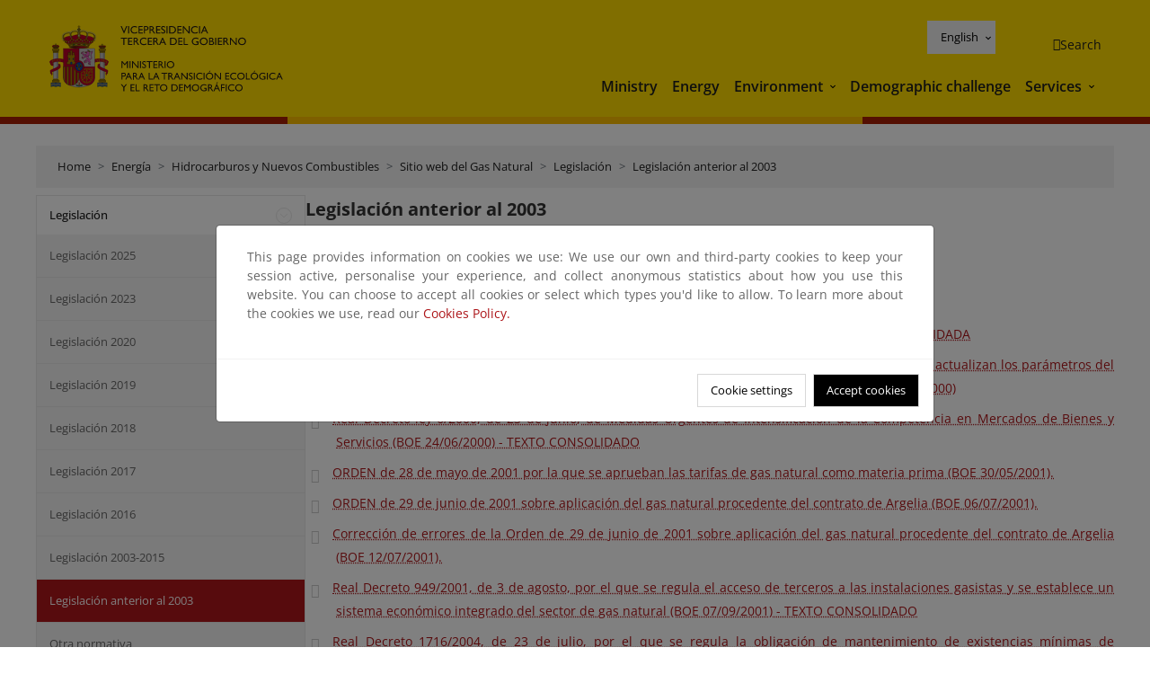

--- FILE ---
content_type: text/html;charset=utf-8
request_url: https://www.miteco.gob.es/en/energia/hidrocarburos-nuevos-combustibles/gas/legislacion/legislacion-anterior-2003.html
body_size: 57747
content:

<!DOCTYPE HTML>
<html lang="en">
    <head>
    <meta charset="UTF-8"/>
    <title>Legislación anterior al 2003</title>
    <script defer="defer" type="text/javascript" src="https://rum.hlx.page/.rum/@adobe/helix-rum-js@%5E2/dist/rum-standalone.js" data-routing="ams=Ministerio Para La Transicion Ecologica"></script>
<script type="application/ld+json">
        {
            "@context" : "https://schema.org",
            "@type" : "WebSite",
            "name" : "Ministerio para la Transición Ecológica y el Reto Demográfico",
            "url" : "https://www.miteco.gob.es"
        }
    </script>
	<meta name="title" content="Legislación anterior al 2003"/>
    
    
    <meta name="template" content="generic-page"/>
    <meta name="viewport" content="width=device-width, initial-scale=1"/>
    <meta name="robots" content="index, follow"/>
    <meta property="og:image" content="https://www.miteco.gob.es/content/dam/miteco/miteco_logo.png"/>
    <meta name="twitter:image" content="https://www.miteco.gob.es/content/dam/miteco/miteco_logo.png"/>
    <meta name="twitter:card" content="summary"/>
    <meta property="og:title" content="Legislación anterior al 2003"/>
    <meta property="og:site_name" content="Ministerio para la Transición Ecológica y el Reto Demográfico"/>
    <meta name="twitter:title" content="Legislación anterior al 2003"/>
    <meta name="twitter:site" content="@mitecogob"/>
    <meta property="og:url" content="https://www.miteco.gob.es/en/energia/hidrocarburos-nuevos-combustibles/gas/legislacion/legislacion-anterior-2003.html"/>
	
	<script type="application/ld+json">
		{}
	</script>
	
		<link rel="alternate" hreflang="es" href="https://www.miteco.gob.es/es/energia/hidrocarburos-nuevos-combustibles/gas/legislacion/legislacion-anterior-2003.html"/>
	
		<link rel="alternate" hreflang="ca" href="https://www.miteco.gob.es/ca/energia/hidrocarburos-nuevos-combustibles/gas/legislacion/legislacion-anterior-2003.html"/>
	
		<link rel="alternate" hreflang="gl" href="https://www.miteco.gob.es/gl/energia/hidrocarburos-nuevos-combustibles/gas/legislacion/legislacion-anterior-2003.html"/>
	
		<link rel="alternate" hreflang="eu" href="https://www.miteco.gob.es/eu/energia/hidrocarburos-nuevos-combustibles/gas/legislacion/legislacion-anterior-2003.html"/>
	
		<link rel="alternate" hreflang="va" href="https://www.miteco.gob.es/va/energia/hidrocarburos-nuevos-combustibles/gas/legislacion/legislacion-anterior-2003.html"/>
	
		<link rel="alternate" hreflang="en" href="https://www.miteco.gob.es/en/energia/hidrocarburos-nuevos-combustibles/gas/legislacion/legislacion-anterior-2003.html"/>
	
		<link rel="alternate" hreflang="fr" href="https://www.miteco.gob.es/fr/energia/hidrocarburos-nuevos-combustibles/gas/legislacion/legislacion-anterior-2003.html"/>
	
		<link rel="alternate" hreflang="x-default" href="https://www.miteco.gob.es/es/energia/hidrocarburos-nuevos-combustibles/gas/legislacion/legislacion-anterior-2003.html"/>
	
    <meta property="og:description" content="Legislación anterior al 2003"/>
    <meta name="twitter:description" content="Legislación anterior al 2003"/>

    
    
<link rel="canonical" href="https://www.miteco.gob.es/en/energia/hidrocarburos-nuevos-combustibles/gas/legislacion/legislacion-anterior-2003.html"/>


    

	<link rel="apple-touch-icon-precomposed" sizes="57x57" href="/etc.clientlibs/miteco/clientlibs/clientlib-site/resources/images/favicons/apple-touch-icon-57x57.png"/>
	<link rel="apple-touch-icon-precomposed" sizes="114x114" href="/etc.clientlibs/miteco/clientlibs/clientlib-site/resources/images/favicons/apple-touch-icon-114x114.png"/>
	<link rel="apple-touch-icon-precomposed" sizes="72x72" href="/etc.clientlibs/miteco/clientlibs/clientlib-site/resources/images/favicons/apple-touch-icon-72x72.png"/>
	<link rel="apple-touch-icon-precomposed" sizes="144x144" href="/etc.clientlibs/miteco/clientlibs/clientlib-site/resources/images/favicons/apple-touch-icon-144x144.png"/>
	<link rel="apple-touch-icon-precomposed" sizes="60x60" href="/etc.clientlibs/miteco/clientlibs/clientlib-site/resources/images/favicons/apple-touch-icon-60x60.png"/>
	<link rel="apple-touch-icon-precomposed" sizes="120x120" href="/etc.clientlibs/miteco/clientlibs/clientlib-site/resources/images/favicons/apple-touch-icon-120x120.png"/>
	<link rel="apple-touch-icon-precomposed" sizes="76x76" href="/etc.clientlibs/miteco/clientlibs/clientlib-site/resources/images/favicons/apple-touch-icon-76x76.png"/>
	<link rel="apple-touch-icon-precomposed" sizes="152x152" href="/etc.clientlibs/miteco/clientlibs/clientlib-site/resources/images/favicons/apple-touch-icon-152x152.png"/>
	<link rel="icon" type="image/png" href="/etc.clientlibs/miteco/clientlibs/clientlib-site/resources/images/favicons/favicon-196x196.png" sizes="196x196"/>
	<link rel="icon" type="image/png" href="/etc.clientlibs/miteco/clientlibs/clientlib-site/resources/images/favicons/favicon-96x96.png" sizes="96x96"/>
	<link rel="icon" type="image/png" href="/etc.clientlibs/miteco/clientlibs/clientlib-site/resources/images/favicons/favicon-32x32.png" sizes="32x32"/>
	<link rel="icon" type="image/png" href="/etc.clientlibs/miteco/clientlibs/clientlib-site/resources/images/favicons/favicon-16x16.png" sizes="16x16"/>
	<link rel="icon" type="image/png" href="/etc.clientlibs/miteco/clientlibs/clientlib-site/resources/images/favicons/favicon-128.png" sizes="128x128"/>
	<meta name="application-name" content="Ministerio para la Transición Ecológica y el Reto Demográfico"/>
	<meta name="msapplication-TileColor" content="#FFDB00"/>
	<meta name="msapplication-TileImage" content="/etc.clientlibs/miteco/clientlibs/clientlib-site/resources/images/favicons/mstile-144x144.png"/>
	<meta name="msapplication-square70x70logo" content="/etc.clientlibs/miteco/clientlibs/clientlib-site/resources/images/favicons/mstile-70x70.png"/>
	<meta name="msapplication-square150x150logo" content="/etc.clientlibs/miteco/clientlibs/clientlib-site/resources/images/favicons/mstile-150x150.png"/>
	<meta name="msapplication-wide310x150logo" content="/etc.clientlibs/miteco/clientlibs/clientlib-site/resources/images/favicons/mstile-310x150.png"/>
	<meta name="msapplication-square310x310logo" content="/etc.clientlibs/miteco/clientlibs/clientlib-site/resources/images/favicons/mstile-310x310.png"/>





	
    <link rel="stylesheet" href="/etc.clientlibs/miteco/clientlibs/clientlib-base.min.css" type="text/css">








    
    
    

    

    


        <script type="text/javascript" src="//assets.adobedtm.com/0b30a60c973e/f690662d2564/launch-962e3e280c9b.min.js"></script>


    
    <script src="/etc.clientlibs/miteco/clientlibs/clientlib-dependencies.min.js"></script>


    
    <link rel="stylesheet" href="/etc.clientlibs/miteco/clientlibs/clientlib-dependencies.min.css" type="text/css">
<link rel="stylesheet" href="/etc.clientlibs/miterd/clientlibs/clientlib-dependencies.min.css" type="text/css">
<link rel="stylesheet" href="/etc.clientlibs/miterd/clientlibs/clientlib-site.min.css" type="text/css">
<link rel="stylesheet" href="/etc.clientlibs/miteco/clientlibs/clientlib-site.min.css" type="text/css">


    
    
    <script async src="/etc.clientlibs/core/wcm/components/commons/datalayer/v1/clientlibs/core.wcm.components.commons.datalayer.v1.min.js"></script>



    
    
</head>
    <body class="page basicpage" id="page-155ff197ce" data-cmp-data-layer-enabled>
        <script>
          window.adobeDataLayer = window.adobeDataLayer || [];
          adobeDataLayer.push({
              page: JSON.parse("{\x22page\u002D155ff197ce\x22:{\x22@type\x22:\x22miteco\/components\/page\x22,\x22repo:modifyDate\x22:\x222023\u002D11\u002D24T17:39:36Z\x22,\x22dc:title\x22:\x22Legislación anterior al 2003\x22,\x22xdm:template\x22:\x22\/conf\/miteco\/settings\/wcm\/templates\/generic\u002Dpage\x22,\x22xdm:language\x22:\x22en\x22,\x22xdm:tags\x22:[],\x22repo:path\x22:\x22\/content\/miteco\/es\/en\/energia\/hidrocarburos\u002Dnuevos\u002Dcombustibles\/gas\/legislacion\/legislacion\u002Danterior\u002D2003.html\x22}}"),
              event:'cmp:show',
              eventInfo: {
                  path: 'page.page\u002D155ff197ce'
              }
          });
        </script>
        
        
            




            
<div class="root container responsivegrid">

    
    <div id="container-0a7e5789e5" class="cmp-container">
        


<div class="aem-Grid aem-Grid--12 aem-Grid--default--12 ">
    
    <header class="experiencefragment aem-GridColumn aem-GridColumn--default--12"><div class="cmp-experiencefragment cmp-experiencefragment--header">

    



<div class="xf-content-height">
    

    
    <div id="container-806e36d091" class="cmp-container">
        


<div class="aem-Grid aem-Grid--12 aem-Grid--default--12 ">
    
    <div class="header-container container responsivegrid aem-GridColumn aem-GridColumn--default--12"><div class="header">
	<div class="main-header sticky mb-1 mb-md-2">
		<a class="link-skip" href="#container-wrapper">Skip to content</a>
		<div class="bt-container-xl content">
			<section class="header--main-left">
				<div class="image"><div data-cmp-is="image" data-cmp-src="/content/experience-fragments/miteco/language-masters/en/site/header/master-es/_jcr_content/root/header_container/logoImage.coreimg{.width}.svg/1764659664916/header-logo.svg" data-asset-id="d30cd64a-601d-4012-bf98-a1896d0ea9da" id="image-56f5e14b9d" data-cmp-data-layer="{&#34;image-56f5e14b9d&#34;:{&#34;@type&#34;:&#34;miterd/components/image&#34;,&#34;repo:modifyDate&#34;:&#34;2025-12-02T07:14:24Z&#34;,&#34;dc:title&#34;:&#34;Ministerio para la Transición Ecológica y el Reto Demográfico&#34;,&#34;xdm:linkURL&#34;:&#34;/en.html&#34;,&#34;image&#34;:{&#34;repo:id&#34;:&#34;d30cd64a-601d-4012-bf98-a1896d0ea9da&#34;,&#34;repo:modifyDate&#34;:&#34;2025-08-26T11:18:55Z&#34;,&#34;@type&#34;:&#34;image/svg+xml&#34;,&#34;repo:path&#34;:&#34;/content/dam/miterd/header/header_logo.svg&#34;}}}" data-cmp-hook-image="imageV3" class="cmp-image" itemscope itemtype="http://schema.org/ImageObject">
	<div class="image__wrapper">
		<button class="image__btn-zoom" title="Zoom"></button>
		<a class="cmp-image__link" href="https://www.miteco.gob.es/en.html" target="_self" title="Ministerio para la Transición Ecológica y el Reto Demográfico">
				<img src="/content/experience-fragments/miteco/language-masters/en/site/header/master-es/_jcr_content/root/header_container/logoImage.coreimg.svg/1764659664916/header-logo.svg" loading="lazy" class="cmp-image__image" itemprop="contentUrl" alt="Ministerio para la Transición Ecológica y el Reto Demográfico" title="Ministerio para la Transición Ecológica y el Reto Demográfico"/>
		</a>
		
		<meta itemprop="caption" content="Ministerio para la Transición Ecológica y el Reto Demográfico"/>
	</div>
</div>

    

</div>

				<div class="image">

    

</div>

			</section>
			<section class="header--main-right">
				<div class="header__navigation">
					<div class="header-right--top">
						<div class="languagenavigation">
	<div data-cmp-data-layer="{&#34;languagenavigation-7570abc532&#34;:{&#34;@type&#34;:&#34;core/wcm/components/languagenavigation/v2/languagenavigation&#34;,&#34;repo:modifyDate&#34;:&#34;2025-12-02T07:14:24Z&#34;}}" id="languagenavigation-7570abc532" class="dropdown">
	<button class="btn btn-secondary dropdown-toggle" type="button" id="dropdownMenuButton1" data-bs-toggle="dropdown" aria-expanded="false">
		Castellano
	</button>
	<ul class="dropdown-menu" aria-labelledby="dropdownMenuButton1">
		
    <li>
        
    <a href="#" target="_self" hreflang="es" lang="es" rel="alternate" class="dropdown-item">
        
			
				Castellano
			
        
			
        
			
        
			
        
			
        
			
        
			
        
    </a>

        
    </li>

	
		
    <li>
        
    <a href="#" target="_self" hreflang="ca" lang="ca" rel="alternate" class="dropdown-item">
        
			
        
			
				Català
			
        
			
        
			
        
			
        
			
        
			
        
    </a>

        
    </li>

	
		
    <li>
        
    <a href="#" target="_self" hreflang="gl" lang="gl" rel="alternate" class="dropdown-item">
        
			
        
			
        
			
				Galego
			
        
			
        
			
        
			
        
			
        
    </a>

        
    </li>

	
		
    <li>
        
    <a href="#" target="_self" hreflang="eu" lang="eu" rel="alternate" class="dropdown-item">
        
			
        
			
        
			
        
			
				Euskera
			
        
			
        
			
        
			
        
    </a>

        
    </li>

	
		
    <li>
        
    <a href="#" target="_self" hreflang="ca" lang="ca" rel="alternate" class="dropdown-item">
        
			
        
			
        
			
        
			
        
			
				Valencià
			
        
			
        
			
        
    </a>

        
    </li>

	
		
    <li>
        
    <a href="#" target="_self" hreflang="en" lang="en" rel="alternate" class="dropdown-item">
        
			
        
			
        
			
        
			
        
			
        
			
				English
			
        
			
        
    </a>

        
    </li>

	
		
    <li>
        
    <a href="#" target="_self" hreflang="fr" lang="fr" rel="alternate" class="dropdown-item">
        
			
        
			
        
			
        
			
        
			
        
			
        
			
				Français
			
        
    </a>

        
    </li>

	</ul>
</div>
	
    



	
    <script async src="/etc.clientlibs/miterd/clientlibs/clientlib-language-navigation.min.js"></script>



</div>

						<div class="button button--right-icon__header-search"><div class="button button--right-icon button--right-icon__header-search">
	
    

	<a id="button-3172dae428" class="cmp-button" aria-label="Search" data-cmp-clickable data-cmp-data-layer="{&#34;button-3172dae428&#34;:{&#34;@type&#34;:&#34;miterd/components/button&#34;,&#34;repo:modifyDate&#34;:&#34;2025-12-02T07:14:25Z&#34;,&#34;dc:title&#34;:&#34;Search&#34;,&#34;xdm:linkURL&#34;:&#34;/en/buscador.html&#34;}}" href="/en/buscador.html">
		
    <i class="ficon-search" aria-hidden="true"></i>

		<span class="cmp-button__text">Search</span>
	</a>

</div>
</div>
					</div>
					<div><div class="header-menu">
	
    

    <nav class="navbar navbar-expand-xl ">
        <div class="container-fluid">
            <button class="navbar-toggler collapsed" type="button" data-bs-toggle="collapse" data-bs-target="#navbarSupportedContent" aria-controls="navbarSupportedContent" aria-expanded="false" aria-label="Toggle navigation">
                <div class="icon-menu">
                    <span></span>
                    <span></span>
                    <span></span>
                </div>
                <span class="menu-label">Menú</span>
                <span class="close-label">Cerrar</span>
            </button>
            <div class="collapse navbar-collapse" id="navbarSupportedContent">
                <ul class="navbar-nav me-auto mb-2 mb-lg-0">
                    <li class="nav-item ">
                        <a href="https://www.miteco.gob.es/en/ministerio.html" target="_self" class="nav-link">
                            Ministry
                        </a>
						
                        
                        
                    </li>
                
                    <li class="nav-item ">
                        <a href="https://www.miteco.gob.es/en/energia.html" target="_self" class="nav-link">
                            Energy
                        </a>
						
                        
                        
                    </li>
                
                    <li class="nav-item dropdown">
                        
						<a href="https://www.miteco.gob.es/en.html" class="nav-link">
							Environment
						</a>
                        <a class="nav-link dropdown-toggle nav-link__arrow" href="#" id="navbarDropdown2" role="button" data-bs-toggle="dropdown" aria-expanded="false" title="Environment">
                            <span class="sr-only">Environment</span>
                        </a>
                        <ul class="dropdown-menu" aria-labelledby="navbarDropdown2">
                            <li>
                                <a class="dropdown-item" href="https://www.miteco.gob.es/en/agua/temas.html" target="_self">
                                    Water
                                </a>
                            </li>
<li>
                                <a class="dropdown-item" href="https://www.miteco.gob.es/en/cambio-climatico/temas.html" target="_self">
                                    Climate change
                                </a>
                            </li>
<li>
                                <a class="dropdown-item" href="https://www.miteco.gob.es/en/costas/temas.html" target="_self">
                                    Coastal and marine environments
                                </a>
                            </li>
<li>
                                <a class="dropdown-item" href="https://www.miteco.gob.es/en/biodiversidad/temas.html" target="_self">
                                    Biodiversity
                                </a>
                            </li>
<li>
                                <a class="dropdown-item" href="https://www.miteco.gob.es/en/calidad-y-evaluacion-ambiental/temas.html" target="_self">
                                    Quality and Environmental Assesment
                                </a>
                            </li>

                        </ul>
                    </li>
                
                    <li class="nav-item ">
                        <a href="https://www.miteco.gob.es/en/reto-demografico.html" target="_self" class="nav-link">
                            Demographic challenge
                        </a>
						
                        
                        
                    </li>
                
                    <li class="nav-item dropdown">
                        
						<a href="#" class="nav-link">
							Services
						</a>
                        <a class="nav-link dropdown-toggle nav-link__arrow" href="#" id="navbarDropdown4" role="button" data-bs-toggle="dropdown" aria-expanded="false" title="Services">
                            <span class="sr-only">Services</span>
                        </a>
                        <ul class="dropdown-menu" aria-labelledby="navbarDropdown4">
                            <li>
                                <a class="dropdown-item" href="https://sede.miteco.gob.es/" target="_self">
                                    Electronic office
                                </a>
                            </li>
<li>
                                <a class="dropdown-item" href="https://www.miteco.gob.es/en/ministerio/atencion-a-la-ciudadania.html" target="_self">
                                    Citizens assistance
                                </a>
                            </li>
<li>
                                <a class="dropdown-item" href="https://www.miteco.gob.es/en/cartografia-y-sig.html" target="_self">
                                    Cartography and GIS
                                </a>
                            </li>
<li>
                                <a class="dropdown-item" href="https://www.datosabiertos.miteco.gob.es/en.html" target="_blank">
                                    Open data
                                </a>
                            </li>
<li>
                                <a class="dropdown-item" href="https://www.miteco.gob.es/en/ministerio/empleo-publico.html" target="_self">
                                    Public Sector Job
                                </a>
                            </li>
<li>
                                <a class="dropdown-item" href="https://sites.google.com/gl.miteco.gob.es/estadisticas/" target="_blank">
                                    Statistics
                                </a>
                            </li>
<li>
                                <a class="dropdown-item" href="https://www.miteco.gob.es/en/ministerio/servicios/participacion-publica.html" target="_self">
                                    Public participation
                                </a>
                            </li>

                        </ul>
                    </li>
                </ul>
            </div>
        </div>
    </nav>

</div>
</div>
				</div>
			</section>
		</div>
	</div>
</div>
</div>

    
</div>

    </div>

    

</div></div>

    

</header>
<main class="container responsivegrid aem-GridColumn aem-GridColumn--default--12">

    
    <div id="container-wrapper" class="cmp-container">
        


<div class="aem-Grid aem-Grid--12 aem-Grid--tablet--12 aem-Grid--default--12 aem-Grid--phone--12 aem-Grid--sm--12 aem-Grid--lg--12 ">
    
    <div class="subheader aem-GridColumn aem-GridColumn--default--12">
	
    

	

</div>
<div class="action-bar breadcrumb aem-GridColumn--lg--12 aem-GridColumn--sm--none aem-GridColumn--default--none aem-GridColumn--offset--phone--0 aem-GridColumn--offset--default--0 aem-GridColumn--offset--lg--0 aem-GridColumn--lg--none aem-GridColumn--tablet--12 aem-GridColumn--offset--tablet--0 aem-GridColumn--phone--none aem-GridColumn--phone--12 aem-GridColumn--offset--sm--0 aem-GridColumn--tablet--none aem-GridColumn aem-GridColumn--sm--12 aem-GridColumn--default--12">
	
    

	<div class="action-bar">
		<div class="action-bar__wrapper mb-8">
			<breadcrumb>
				<nav style="--bs-breadcrumb-divider: '>';" aria-label="breadcrumb">
					<ol class="breadcrumb">
						<li class="breadcrumb-item ">
							<a href="/en.html">Home</a>
							<meta itemprop="position" content="1"/>
						</li>
					
						<li class="breadcrumb-item ">
							<a href="/en/energia.html">Energía</a>
							<meta itemprop="position" content="2"/>
						</li>
					
						<li class="breadcrumb-item ">
							<a href="/en/energia/hidrocarburos-nuevos-combustibles.html">Hidrocarburos y Nuevos Combustibles</a>
							<meta itemprop="position" content="3"/>
						</li>
					
						<li class="breadcrumb-item ">
							<a href="/en/energia/hidrocarburos-nuevos-combustibles/gas.html">Sitio web del Gas Natural</a>
							<meta itemprop="position" content="4"/>
						</li>
					
						<li class="breadcrumb-item ">
							<a href="/en/energia/hidrocarburos-nuevos-combustibles/gas/legislacion.html">Legislación</a>
							<meta itemprop="position" content="5"/>
						</li>
					
						<li class="breadcrumb-item active">
							<a href="/en/energia/hidrocarburos-nuevos-combustibles/gas/legislacion/legislacion-anterior-2003.html">Legislación anterior al 2003</a>
							<meta itemprop="position" content="6"/>
						</li>
					</ol>
				</nav>
			</breadcrumb>
		</div>
	</div>
</div>
<div class="container responsivegrid aem-GridColumn--sm--none aem-GridColumn--default--none aem-GridColumn--tablet--3 aem-GridColumn--offset--phone--0 aem-GridColumn--offset--default--0 aem-GridColumn--lg--3 aem-GridColumn--offset--lg--0 aem-GridColumn--lg--none aem-GridColumn--offset--tablet--0 aem-GridColumn--phone--none aem-GridColumn--phone--12 aem-GridColumn--offset--sm--0 aem-GridColumn--tablet--none aem-GridColumn aem-GridColumn--sm--12 aem-GridColumn--default--3">

    
    
    
    <div id="container-400e971e46" class="cmp-container">
        
        <div class="menu navigation">
	
    

	<div class="menu-bar">
		<div class="menu-bar__wrapper">
			<button class="btn btn--red" id="btnNavigation">
				<i class="fas fa-chevron-right me-8">Navigation</i>
			</button>
			<div class="accordion d-none d-md-block" id="menuBar">
				
					
					
					
					
						
						
	
	
	<div class="accordion-item ">
		
		
		
		
			<div id="heading_1769234480942" class="accordion-header">
				<div class="accordion-button">
					<a href="https://www.miteco.gob.es/en/energia/hidrocarburos-nuevos-combustibles/gas/legislacion.html" class="accordion-header__link">
						Legislación
					</a>
					<button class="accordion-button__icon collapsed" type="button" data-bs-toggle="collapse" data-bs-target="#legislacion_1769234480942" aria-expanded="true" aria-controls="legislacion_1769234480942" aria-labelledby="heading_1769234480942">
					</button>
				</div>
			</div>
			<div id="legislacion_1769234480942" class="accordion-collapse collapse show" data-bs-parent="#menuBar">
				<div class="accordion-body">
					<ul class="accordion-body__list">
						
						<li class="accordion-body__list-item">
							
							<a href="https://www.miteco.gob.es/en/energia/hidrocarburos-nuevos-combustibles/gas/legislacion/legislacion-2025.html">
								Legislación 2025
							</a>
							
							
						</li>
					
						
						<li class="accordion-body__list-item">
							
							<a href="https://www.miteco.gob.es/en/energia/hidrocarburos-nuevos-combustibles/gas/legislacion/legislacion-2023.html">
								Legislación 2023
							</a>
							
							
						</li>
					
						
						<li class="accordion-body__list-item">
							
							<a href="https://www.miteco.gob.es/en/energia/hidrocarburos-nuevos-combustibles/gas/legislacion/legislacion-2020.html">
								Legislación 2020
							</a>
							
							
						</li>
					
						
						<li class="accordion-body__list-item">
							
							<a href="https://www.miteco.gob.es/en/energia/hidrocarburos-nuevos-combustibles/gas/legislacion/legislacion-2019.html">
								Legislación 2019
							</a>
							
							
						</li>
					
						
						<li class="accordion-body__list-item">
							
							<a href="https://www.miteco.gob.es/en/energia/hidrocarburos-nuevos-combustibles/gas/legislacion/legislacion-2018.html">
								Legislación 2018
							</a>
							
							
						</li>
					
						
						<li class="accordion-body__list-item">
							
							<a href="https://www.miteco.gob.es/en/energia/hidrocarburos-nuevos-combustibles/gas/legislacion/legislacion-2017.html">
								Legislación 2017
							</a>
							
							
						</li>
					
						
						<li class="accordion-body__list-item">
							
							<a href="https://www.miteco.gob.es/en/energia/hidrocarburos-nuevos-combustibles/gas/legislacion/legislacion-2016.html">
								Legislación 2016
							</a>
							
							
						</li>
					
						
						<li class="accordion-body__list-item">
							
							<a href="https://www.miteco.gob.es/en/energia/hidrocarburos-nuevos-combustibles/gas/legislacion/legislacion-2003-2015.html">
								Legislación 2003-2015
							</a>
							
							
						</li>
					
						
						<li class="accordion-body__list-item">
							
							<a href="https://www.miteco.gob.es/en/energia/hidrocarburos-nuevos-combustibles/gas/legislacion/legislacion-anterior-2003.html" class="selected">
								Legislación anterior al 2003
							</a>
							
							
						</li>
					
						
						<li class="accordion-body__list-item">
							
							<a href="https://www.miteco.gob.es/en/energia/hidrocarburos-nuevos-combustibles/gas/legislacion/otranormativa.html">
								Otra normativa
							</a>
							
							
						</li>
					</ul>
				</div>
			</div>
		
	</div>

					
					
					
				
					
					
					
					
					
					
				
					
					
					
					
					
					
				
					
					
					
					
					
					
				
					
					
					
					
					
					
				
					
					
					
					
					
					
				
					
					
					
					
					
					
				
					
					
					
					
					
					
				
					
					
					
					
					
					
				
					
					
					
					
					
					
				
					
					
					
					
					
					
				
					
					
					
					
					
					
				
					
					
					
					
					
					
				
					
					
					
					
					
					
				
					
					
					
					
					
					
				
			</div>
		</div>
	</div>

</div>

        
    </div>

</div>
<div class="container responsivegrid aem-GridColumn--sm--none aem-GridColumn--default--none aem-GridColumn--lg--9 aem-GridColumn--offset--phone--0 aem-GridColumn--offset--default--0 aem-GridColumn--offset--lg--0 aem-GridColumn--lg--none aem-GridColumn--offset--tablet--0 aem-GridColumn--phone--none aem-GridColumn--phone--12 aem-GridColumn--offset--sm--0 aem-GridColumn--tablet--none aem-GridColumn--default--9 aem-GridColumn aem-GridColumn--tablet--9 aem-GridColumn--sm--12">

    
    <div id="container-274fd12757" class="cmp-container">
        


<div class="aem-Grid aem-Grid--9 aem-Grid--tablet--9 aem-Grid--default--9 aem-Grid--phone--12 aem-Grid--sm--12 aem-Grid--lg--9 ">
    
    <div class="title aem-GridColumn--phone--12 aem-GridColumn--default--9 aem-GridColumn aem-GridColumn--tablet--9 aem-GridColumn--sm--12 aem-GridColumn--lg--9"><div data-cmp-data-layer="{&#34;title-2f846cc7df&#34;:{&#34;@type&#34;:&#34;core/wcm/components/title/v3/title&#34;,&#34;repo:modifyDate&#34;:&#34;2022-11-02T15:00:04Z&#34;,&#34;dc:title&#34;:&#34;Legislación anterior al 2003&#34;}}" id="legislacion-anterior-al-2003" class="cmp-title">
    <h1 class="cmp-title__text">Legislación anterior al 2003</h1>
</div>

    
</div>
<div class="container responsivegrid aem-GridColumn--phone--12 aem-GridColumn--default--9 aem-GridColumn aem-GridColumn--tablet--9 aem-GridColumn--sm--12 aem-GridColumn--lg--9">

    
    
    
    <div id="container-fc858e1e2a" class="cmp-container">
        
        <div class="links-list">
	
    

	
		<h2 class="links-list__title">
			Legislación anterior 2003
		</h2>
		
		<ul>
			<li>
				<div class="links-list__item-title">
					<a href="https://www.boe.es/buscar/act.php?id=BOE-A-1998-23284" target="_blank" class="ficon-external-link">Ley 34/1998, de 7 de octubre, del sector de hidrocarburos (BOE 08/10/1998) - LEGISLACIÓN CONSOLIDADA</a>
				</div>
				
			</li>
		
			<li>
				<div class="links-list__item-title">
					<a href="https://www.boe.es/diario_boe/txt.php?id=BOE-A-2000-7985" target="_blank" class="ficon-external-link">ORDEN de 13 de abril de 2000 por la que se modifica la de 30 de septiembre de 1999 por la que se actualizan los parámetros del sistema de precios máximos de los suministros de gas natural para usos industriales (BOE 28/04/2000)</a>
				</div>
				
			</li>
		
			<li>
				<div class="links-list__item-title">
					<a href="https://www.boe.es/buscar/act.php?id=BOE-A-2000-11836" target="_blank" class="ficon-external-link">Real Decreto-ley 6/2000, de 23 de junio, de Medidas Urgentes de Intensificación de la Competencia en Mercados de Bienes y Servicios (BOE 24/06/2000) - TEXTO CONSOLIDADO</a>
				</div>
				
			</li>
		
			<li>
				<div class="links-list__item-title">
					<a href="http://www.boe.es/diario_boe/txt.php?id=BOE-A-2001-10163" target="_blank" class="ficon-external-link">ORDEN de 28 de mayo de 2001 por la que se aprueban las tarifas de gas natural como materia prima (BOE 30/05/2001).</a>
				</div>
				
			</li>
		
			<li>
				<div class="links-list__item-title">
					<a href="https://www.boe.es/diario_boe/txt.php?id=BOE-A-2001-13055" target="_blank" class="ficon-external-link">ORDEN de 29 de junio de 2001 sobre aplicación del gas natural procedente del contrato de Argelia (BOE 06/07/2001).</a>
				</div>
				
			</li>
		
			<li>
				<div class="links-list__item-title">
					<a href="https://www.boe.es/diario_boe/txt.php?id=BOE-A-2001-13437" target="_blank" class="ficon-external-link">Corrección de errores de la Orden de 29 de junio de 2001 sobre aplicación del gas natural procedente del contrato de Argelia (BOE 12/07/2001).</a>
				</div>
				
			</li>
		
			<li>
				<div class="links-list__item-title">
					<a href="https://www.boe.es/buscar/act.php?id=BOE-A-2001-17027" target="_blank" class="ficon-external-link">Real Decreto 949/2001, de 3 de agosto, por el que se regula el acceso de terceros a las instalaciones gasistas y se establece un sistema económico integrado del sector de gas natural (BOE 07/09/2001) - TEXTO CONSOLIDADO</a>
				</div>
				
			</li>
		
			<li>
				<div class="links-list__item-title">
					<a href="https://www.boe.es/buscar/act.php?id=BOE-A-2004-15457" target="_blank" class="ficon-external-link">Real Decreto 1716/2004, de 23 de julio, por el que se regula la obligación de mantenimiento de existencias mínimas de seguridad, la diversificación de abastecimiento de gas natural y la corporación de reservas estratégicas de productos petrolíferos (BOE 26/08/2004) - TEXTO CONSOLIDADO</a>
				</div>
				
			</li>
		
			<li>
				<div class="links-list__item-title">
					<a href="http://www.boe.es/diario_boe/txt.php?id=BOE-A-2002-9038" target="_blank" class="ficon-external-link">ORDEN ECO/1028/2002, de 29 de abril, por la que se modifica la Orden ECO/303/2002, de 15 de febrero, por la que se establecen los peajes y cánones asociados al acceso de terceros a las instalaciones gasistas (BOE 10/05/2002).</a>
				</div>
				
			</li>
		
			<li>
				<div class="links-list__item-title">
					<a href="http://www.boe.es/diario_boe/txt.php?id=BOE-A-2002-9036" target="_blank" class="ficon-external-link">ORDEN ECO/1026/2002, de 10 de abril, por la que se modifica la Orden ECO/301/2002, de 15 de febrero, por la que se establece la retribución de las actividades reguladas del sector gasista (BOE 10/05/2006)</a>
				</div>
				
			</li>
		
			<li>
				<div class="links-list__item-title">
					<a href="https://www.boe.es/diario_boe/txt.php?id=BOE-A-2009-1009" target="_blank" class="ficon-external-link">RESOLUCIÓN de 15 de diciembre de 2008, de la Dirección General de Política Energética y Minas, por la que se establecen formularios para la remisión de información de los sujetos del sistema de gas natural (BOE 21/01/2009).</a>
				</div>
				
			</li>
		
			<li>
				<div class="links-list__item-title">
					<a href="/content/dam/miteco/es/energia/files-1/gas/Legislacion/Documents/Res150702Anejos.xls" target="_blank" class="ficon-excel-file">Formularios correspondientes a la Resolución de 15 de julio de 2002 [XLS]</a>
				</div>
				
			</li>
		
			<li>
				<div class="links-list__item-title">
					<a href="https://www.boe.es/buscar/act.php?id=BOE-A-2002-21185" target="_blank" class="ficon-external-link">Orden ECO/2692/2002, de 28 de octubre, por la que se regulan los procedimientos de liquidación de la retribución de las actividades reguladas del sector gas natural y de las cuotas con destinos específicos y se establece el sistema de información que deben presentar las empresas (BOE 01/11/2002) - LEGISLACIÓN CONSOLIDADA</a>
				</div>
				
			</li>
		
			<li>
				<div class="links-list__item-title">
					<a href="https://www.boe.es/buscar/act.php?id=BOE-A-2002-25421" target="_blank" class="ficon-external-link">Real Decreto 1434/2002, de 27 de diciembre, por el que se regulan las actividades de transporte, distribución, comercialización, suministro y procedimientos de autorización de instalaciones de gas natural (BOE 31/12/2002) - TEXTO CONSOLIDADO</a>
				</div>
				
			</li>
		
			<li>
				<div class="links-list__item-title">
					<a href="https://www.boe.es/buscar/act.php?id=BOE-A-2002-25412" target="_blank" class="ficon-external-link">Ley 53/2002, de 30 de diciembre, de Medidas Fiscales, Administrativas y del Orden Social (BOE 31/12/2002) - TEXTO CONSOLIDADO</a>
				</div>
				
			</li>
		</ul>
	

</div>

        
    </div>

</div>
<div class="container responsivegrid aem-GridColumn--sm--none aem-GridColumn--default--none aem-GridColumn--offset--phone--0 aem-GridColumn--lg--7 aem-GridColumn--offset--default--0 aem-GridColumn--offset--lg--0 aem-GridColumn--lg--none aem-GridColumn--offset--tablet--0 aem-GridColumn--phone--none aem-GridColumn--phone--12 aem-GridColumn--offset--sm--0 aem-GridColumn--tablet--none aem-GridColumn aem-GridColumn--default--7 aem-GridColumn--sm--12 aem-GridColumn--tablet--7">

    
    
    
    <div id="container-d024c3bf6c" class="cmp-container">
        
        
        
    </div>

</div>
<div class="container responsivegrid aem-GridColumn--lg--2 aem-GridColumn--sm--none aem-GridColumn--default--none aem-GridColumn--tablet--2 aem-GridColumn--offset--phone--0 aem-GridColumn--offset--default--0 aem-GridColumn--offset--lg--0 aem-GridColumn--lg--none aem-GridColumn--offset--tablet--0 aem-GridColumn--phone--none aem-GridColumn--phone--12 aem-GridColumn--offset--sm--0 aem-GridColumn--tablet--none aem-GridColumn aem-GridColumn--sm--12 aem-GridColumn--default--2">

    
    
    
    <div id="container-ff32929f72" class="cmp-container">
        
        
        
    </div>

</div>

    
</div>

    </div>

    
</div>
<div class="modal-container experiencefragment aem-GridColumn aem-GridColumn--default--12">
	
    

	
		<div class="modal fade" id="cookies" data-bs-backdrop="static" data-bs-keyboard="false" tabindex="-1" aria-labelledby="cookies" aria-hidden="true">
			<div class="modal-dialog modal-lg modal-dialog-centered">
				<div class="modal-content">
					<div class="modal-body text">
						

    



<div class="xf-content-height">
    

    
    <div id="container-e49edcd19a" class="cmp-container">
        


<div class="aem-Grid aem-Grid--12 aem-Grid--default--12 ">
    
    <div class="text aem-GridColumn aem-GridColumn--default--12">
<div data-cmp-data-layer="{&#34;text-86cdec7ed0&#34;:{&#34;@type&#34;:&#34;miterd/components/text&#34;,&#34;repo:modifyDate&#34;:&#34;2025-04-07T11:33:38Z&#34;,&#34;xdm:text&#34;:&#34;&lt;p>This page provides information on cookies we use: We use our own and third-party cookies to keep your session active, personalise your experience, and collect anonymous statistics about how you use this website. You can choose to accept all cookies or select which types you&#39;d like to allow. To learn more about the cookies we use, read our &lt;a data-bs-target=\&#34;#politica-de-cookies\&#34; data-bs-toggle=\&#34;modal\&#34; data-bs-dismiss=\&#34;modal\&#34;>Cookies Policy.&lt;/a>&lt;/p>&#34;}}" id="text-86cdec7ed0" class="cmp-text">
    <p>This page provides information on cookies we use: We use our own and third-party cookies to keep your session active, personalise your experience, and collect anonymous statistics about how you use this website. You can choose to accept all cookies or select which types you'd like to allow. To learn more about the cookies we use, read our <a data-bs-target="#politica-de-cookies" data-bs-toggle="modal" data-bs-dismiss="modal">Cookies Policy.</a></p>
</div>

    

</div>

    
</div>

    </div>

    

</div>
					</div>
					<div class="modal-footer">
						<button type="button" class="btn btn--white" data-bs-dismiss="modal" data-bs-toggle="modal" data-bs-target="#configuracion-cookies">
							Cookie settings
						</button>
					
						<button type="button" class="btn btn--black aceptar-cookies" data-bs-dismiss="modal">
							Accept cookies
						</button>
					</div>
				</div>
			</div>
		</div>
	

</div>
<div class="modal-container experiencefragment aem-GridColumn aem-GridColumn--default--12">
	
    

	
		<div class="modal fade" id="configuracion-cookies" data-bs-backdrop="static" data-bs-keyboard="false" tabindex="-1" aria-labelledby="configuracion-cookies" aria-hidden="true">
			<div class="modal-dialog modal-lg modal-dialog-centered">
				<div class="modal-content">
					<div class="modal-body text">
						

    



<div class="xf-content-height">
    

    
    <div id="container-8081b16c5d" class="cmp-container">
        


<div class="aem-Grid aem-Grid--12 aem-Grid--default--12 ">
    
    <div class="text aem-GridColumn aem-GridColumn--default--12">
<div data-cmp-data-layer="{&#34;text-af90c54134&#34;:{&#34;@type&#34;:&#34;miterd/components/text&#34;,&#34;repo:modifyDate&#34;:&#34;2025-04-07T11:34:11Z&#34;,&#34;xdm:text&#34;:&#34;&lt;p>We use two types of cookies on this site. First, there are Functional Cookies, which are essential for the website to work properly. They store session data to make your experience smoother and more convenient. On the other hand, Analytical Cookies collect information about how you use the portal, without personal data, helping us provide a better and more tailored service.&lt;/p>\r\n&#34;}}" id="text-af90c54134" class="cmp-text">
    <p>We use two types of cookies on this site. First, there are Functional Cookies, which are essential for the website to work properly. They store session data to make your experience smoother and more convenient. On the other hand, Analytical Cookies collect information about how you use the portal, without personal data, helping us provide a better and more tailored service.</p>

</div>

    

</div>
<div class="options aem-GridColumn aem-GridColumn--default--12">
	<fieldset class="cmp-form-options cmp-form-options--checkbox">
		
			<legend class="cmp-form-options__legend">Cookie settings</legend>
			
				<label class="cmp-form-options__field-label" for="form-options-179631451-mandatory-cookies">
					<input id="form-options-179631451-mandatory-cookies" class="cmp-form-options__field cmp-form-options__field--checkbox" name="configuracion-de-cookies" value="mandatory-cookies" checked disabled type="checkbox"/>
					<span class="cmp-form-options__field-description">Functional Cookies (obligatory)</span>
				</label>
			
				<label class="cmp-form-options__field-label" for="form-options-179631451-analytics-cookies">
					<input id="form-options-179631451-analytics-cookies" class="cmp-form-options__field cmp-form-options__field--checkbox" name="configuracion-de-cookies" value="analytics-cookies" checked type="checkbox"/>
					<span class="cmp-form-options__field-description">Analytical Cookies</span>
				</label>
			
		
		
		
	</fieldset>


    

</div>

    
</div>

    </div>

    

</div>
					</div>
					<div class="modal-footer">
						<button type="button" class="btn btn--white" data-bs-dismiss="modal" data-bs-toggle="modal" data-bs-target="#cookies">
							Return
						</button>
					
						<button type="button" class="btn btn--black aceptar-cookies" data-bs-dismiss="modal">
							Save configuration
						</button>
					</div>
				</div>
			</div>
		</div>
	

</div>
<div class="modal-container experiencefragment aem-GridColumn aem-GridColumn--default--12">
	
    

	
		<div class="modal fade" id="politica-de-cookies" data-bs-backdrop="static" data-bs-keyboard="false" tabindex="-1" aria-labelledby="politica-de-cookies" aria-hidden="true">
			<div class="modal-dialog modal-xl modal-dialog-scrollable modal-dialog-centered">
				<div class="modal-content">
					<div class="modal-body text">
						

    



<div class="xf-content-height">
    

    
    <div id="container-0a18751e66" class="cmp-container">
        


<div class="aem-Grid aem-Grid--12 aem-Grid--default--12 ">
    
    <div class="text aem-GridColumn aem-GridColumn--default--12">
<div data-cmp-data-layer="{&#34;text-e8509f94d7&#34;:{&#34;@type&#34;:&#34;miterd/components/text&#34;,&#34;repo:modifyDate&#34;:&#34;2025-04-07T11:35:22Z&#34;,&#34;xdm:text&#34;:&#34;&lt;h2>&lt;b>Introduction to the Use of Cookies on the MITECO.gob.es Website&lt;/b>&lt;/h2>\r\n&lt;p>Cookies are small files that are stored on your device when you visit a webpage. They are essential tools that help provide many of the services available on the information society. Among other things, cookies allow a webpage to store and retrieve information about a user&#39;s browsing habits or their device. Based on this information, they can be used to recognise the user and enhance the service provided.&lt;/p>\r\n&lt;h2>&lt;b>Types of Cookies&lt;/b>&lt;/h2>\r\n&lt;p>Depending on the entity that manages the domain from which the cookies are sent and processes the data, there are two types of cookies: first-party cookies and third-party cookies.&lt;/p>\r\n&lt;p>There is also a second classification based on how long the cookies remain stored in the user&#39;s browser: session cookies and persistent cookies.&lt;/p>\r\n&lt;p>Finally, cookies can also be classified into five types based on the purpose for which the data is processed: technical cookies, personalisation cookies, analytics cookies, advertising cookies, and behavioural advertising cookies.&lt;/p>\r\n&lt;p>For more information on this, you can refer to the &lt;a href=\&#34;https://www.aepd.es/sites/default/files/2020-07/guia-cookies.pdf\&#34; title=\&#34;Guía sobre el uso de las cookies de la Agencia Española de Protección de Datos\&#34;>Guide on the use of cookies from the Spanish Data Protection Agency.&lt;/a>&lt;/p>\r\n&lt;h2>&lt;b>Cookies used on the website&lt;/b>&lt;/h2>\r\n&lt;p>The web portal of the Ministry for Ecological Transition and the Demographic Challenge uses Adobe Analytics, an analytics tool that helps website and application owners understand how visitors interact with their content. Adobe Analytics uses a small number of cookies to collect data and generate usage statistics for websites. This information is sent anonymously and is not shared with third parties under any circumstances. You can choose to accept or reject these cookies, as they do not affect the portal’s functionality. However, they help provide valuable information that allows us to offer a better and more tailored service. For more information about Adobe Analytics cookies and privacy, please refer to the following links:&lt;/p>\r\n&lt;p>&lt;a href=\&#34;https://experienceleague.adobe.com/docs/core-services/interface/administration/ec-cookies/cookies-analytics.html?lang=es\&#34; title=\&#34;Cookies de Analytics\&#34;>Analytics Cookies&lt;/a>&lt;/p>\r\n&lt;p>&lt;a href=\&#34;https://experienceleague.adobe.com/docs/core-services/interface/administration/ec-cookies/cookies-privacy.html?lang=es\&#34; title=\&#34;Cookies y privacidad\&#34;>Privacy and Cookies&lt;/a>&lt;/p>\r\n&lt;p>Additionally, pages featuring content from social network X will only set cookies if the user is logged into the X site. For more details on these cookies, please refer to the following link:&amp;nbsp;&lt;a href=\&#34;https://cdn.cms-twdigitalassets.com/content/dam/help-twitter/rules-and-policies/cookie-description-lists/cookie-description-list-en.pdf\&#34; title=\&#34;Privacidad en red social X\&#34;>Privacy on Social Network X&lt;/a>&lt;/p>\r\n&lt;p>Finally, a technical cookie named MITECO-compliance is stored, which is a first-party, technical, and session-based cookie. It manages user consent for the use of cookies on the website, remembering which users have accepted them and which have not, ensuring that those who have accepted are not shown cookie consent messages at the top of the page.&amp;nbsp;This cookie is essential for the proper functioning of the portal.&lt;/p>\r\n&lt;h2>&lt;b>Cookies Policy Acceptance / Rejection&lt;/b>&lt;/h2>\r\n&lt;p>The Ministry for Ecological Transition and the Demographic Challenge gives you the option to accept or reject cookies that are not essential for the portal&#39;s operation. Upon accessing the portal, a message will be displayed in the centre of the page with information about the cookie policy and the following options:&lt;/p>\r\n&lt;p>·&amp;nbsp;&amp;nbsp;&amp;nbsp;&amp;nbsp;&amp;nbsp;&amp;nbsp;&amp;nbsp; &lt;a href=\&#34;https://support.microsoft.com/es-es/windows/eliminar-y-administrar-cookies-168dab11-0753-043d-7c16-ede5947fc64d\&#34;>Internet Explorer&lt;/a>&lt;/p>\r\n&lt;p>·&amp;nbsp;&amp;nbsp;&amp;nbsp;&amp;nbsp;&amp;nbsp;&amp;nbsp;&amp;nbsp; &lt;a href=\&#34;http://support.mozilla.org/es/kb/Borrar%20cookies\&#34;>Firefox&lt;/a>&lt;/p>\r\n&lt;p>·&amp;nbsp;&amp;nbsp;&amp;nbsp;&amp;nbsp;&amp;nbsp;&amp;nbsp;&amp;nbsp; &lt;a href=\&#34;https://support.google.com/chrome/answer/95647\&#34;>Chrome&lt;/a>&lt;/p>\r\n&lt;p>·&amp;nbsp;&amp;nbsp;&amp;nbsp;&amp;nbsp;&amp;nbsp;&amp;nbsp;&amp;nbsp; &lt;a href=\&#34;http://www.apple.com/es/privacy/use-of-cookies/\&#34;>Safari&lt;/a>&lt;/p>\r\n&#34;}}" id="text-e8509f94d7" class="cmp-text">
    <h2><b>Introduction to the Use of Cookies on the MITECO.gob.es Website</b></h2>
<p>Cookies are small files that are stored on your device when you visit a webpage. They are essential tools that help provide many of the services available on the information society. Among other things, cookies allow a webpage to store and retrieve information about a user's browsing habits or their device. Based on this information, they can be used to recognise the user and enhance the service provided.</p>
<h2><b>Types of Cookies</b></h2>
<p>Depending on the entity that manages the domain from which the cookies are sent and processes the data, there are two types of cookies: first-party cookies and third-party cookies.</p>
<p>There is also a second classification based on how long the cookies remain stored in the user's browser: session cookies and persistent cookies.</p>
<p>Finally, cookies can also be classified into five types based on the purpose for which the data is processed: technical cookies, personalisation cookies, analytics cookies, advertising cookies, and behavioural advertising cookies.</p>
<p>For more information on this, you can refer to the <a href="https://www.aepd.es/sites/default/files/2020-07/guia-cookies.pdf" title="Guía sobre el uso de las cookies de la Agencia Española de Protección de Datos">Guide on the use of cookies from the Spanish Data Protection Agency.</a></p>
<h2><b>Cookies used on the website</b></h2>
<p>The web portal of the Ministry for Ecological Transition and the Demographic Challenge uses Adobe Analytics, an analytics tool that helps website and application owners understand how visitors interact with their content. Adobe Analytics uses a small number of cookies to collect data and generate usage statistics for websites. This information is sent anonymously and is not shared with third parties under any circumstances. You can choose to accept or reject these cookies, as they do not affect the portal’s functionality. However, they help provide valuable information that allows us to offer a better and more tailored service. For more information about Adobe Analytics cookies and privacy, please refer to the following links:</p>
<p><a href="https://experienceleague.adobe.com/docs/core-services/interface/administration/ec-cookies/cookies-analytics.html?lang=es" title="Cookies de Analytics">Analytics Cookies</a></p>
<p><a href="https://experienceleague.adobe.com/docs/core-services/interface/administration/ec-cookies/cookies-privacy.html?lang=es" title="Cookies y privacidad">Privacy and Cookies</a></p>
<p>Additionally, pages featuring content from social network X will only set cookies if the user is logged into the X site. For more details on these cookies, please refer to the following link: <a href="https://cdn.cms-twdigitalassets.com/content/dam/help-twitter/rules-and-policies/cookie-description-lists/cookie-description-list-en.pdf" title="Privacidad en red social X">Privacy on Social Network X</a></p>
<p>Finally, a technical cookie named MITECO-compliance is stored, which is a first-party, technical, and session-based cookie. It manages user consent for the use of cookies on the website, remembering which users have accepted them and which have not, ensuring that those who have accepted are not shown cookie consent messages at the top of the page. This cookie is essential for the proper functioning of the portal.</p>
<h2><b>Cookies Policy Acceptance / Rejection</b></h2>
<p>The Ministry for Ecological Transition and the Demographic Challenge gives you the option to accept or reject cookies that are not essential for the portal's operation. Upon accessing the portal, a message will be displayed in the centre of the page with information about the cookie policy and the following options:</p>
<p>·        <a href="https://support.microsoft.com/es-es/windows/eliminar-y-administrar-cookies-168dab11-0753-043d-7c16-ede5947fc64d">Internet Explorer</a></p>
<p>·        <a href="http://support.mozilla.org/es/kb/Borrar%20cookies">Firefox</a></p>
<p>·        <a href="https://support.google.com/chrome/answer/95647">Chrome</a></p>
<p>·        <a href="http://www.apple.com/es/privacy/use-of-cookies/">Safari</a></p>

</div>

    

</div>

    
</div>

    </div>

    

</div>
					</div>
					<div class="modal-footer">
						<button type="button" class="btn btn--black" data-bs-dismiss="modal" data-bs-toggle="modal" data-bs-target="#cookies">
							Close
						</button>
					</div>
				</div>
			</div>
		</div>
	

</div>

    
</div>

    </div>

    
</main>
<footer class="experiencefragment aem-GridColumn aem-GridColumn--default--12"><div class="cmp-experiencefragment cmp-experiencefragment--footer">

    



<div class="xf-content-height">
    

    
    <div id="container-fa03d5df34" class="cmp-container">
        


<div class="aem-Grid aem-Grid--12 aem-Grid--default--12 ">
    
    <div class="footer-container container responsivegrid aem-GridColumn aem-GridColumn--default--12"><div class="footer">
    <div class="footer__container">
        <div class="bt-container-xl">
            <div class="row">
                <div class="col-9"><div class="footer-links">
	<nav id="nav--fotter-links" class="nav--footer" role="navigation" aria-label="Navegador Enlaces Legales Mapa Sitio">
		<ul>
			<li>
				<a href="https://www.miteco.gob.es/en.html">
					Home
				</a>
			</li>
		
			<li>
				<a href="https://www.miteco.gob.es/en/atencion-al-ciudadano/guia-de-accesibilidad.html">
					Accessibility
				</a>
			</li>
		
			<li>
				<a href="https://www.miteco.gob.es/en/mapa-web.html">
					Sitemap
				</a>
			</li>
		
			<li>
				<a href="https://www.miteco.gob.es/en/atencion-al-ciudadano/guia-de-navegacion.html">
					Browsing guide
				</a>
			</li>
		
			<li>
				<a href="https://www.miteco.gob.es/en/atencion-al-ciudadano/aviso-legal.html">
					Legal notice
				</a>
			</li>
		</ul>
	</nav>
	
    


</div>
</div>
                <div class="col-3"><div class="footer-social-networks">
	
    

	<nav id="nav--footer-socialMedia" class="nav--footer" role="navigation" aria-label="Navegador Enlaces Redes Sociales">
		<ul>
			<li>
				<a href="https://www.instagram.com/miteco.gob/" target="_blank">
					<i class="ficon-instagram" title="Instagram"></i>
					<span class="sr-only">Instagram</span>
				</a>
			</li>
		
			<li>
				<a href="https://twitter.com/mitecogob" target="_blank">
					<i class="ficon-twitter-x" title="Twitter"></i>
					<span class="sr-only">Twitter</span>
				</a>
			</li>
		
			<li>
				<a href="https://www.facebook.com/profile.php?id=100086412188137" target="_blank">
					<i class="ficon-facebook" title="Facebook"></i>
					<span class="sr-only">Facebook</span>
				</a>
			</li>
		</ul>
	</nav>

</div>
</div>
            </div>
            <div class="row">
                <picture class="footer__picture" role="banner"><div class="image"><div data-cmp-is="image" data-cmp-src="/content/experience-fragments/miteco/language-masters/en/site/footer/master-es/_jcr_content/root/footer_container/bannerImage.coreimg{.width}.svg/1756207135418/footer-logo.svg" data-asset-id="50530d39-80d2-49a3-82eb-6576ae0c35d6" id="image-398db9bda4" data-cmp-data-layer="{&#34;image-398db9bda4&#34;:{&#34;@type&#34;:&#34;miterd/components/image&#34;,&#34;repo:modifyDate&#34;:&#34;2023-09-20T14:25:53Z&#34;,&#34;dc:title&#34;:&#34;Ministerio para la Transición Ecológica y el Reto Demográfico&#34;,&#34;image&#34;:{&#34;repo:id&#34;:&#34;50530d39-80d2-49a3-82eb-6576ae0c35d6&#34;,&#34;repo:modifyDate&#34;:&#34;2025-08-26T11:18:55Z&#34;,&#34;@type&#34;:&#34;image/svg+xml&#34;,&#34;repo:path&#34;:&#34;/content/dam/miterd/footer/footer_logo.svg&#34;}}}" data-cmp-hook-image="imageV3" class="cmp-image" itemscope itemtype="http://schema.org/ImageObject">
	<div class="image__wrapper">
		<button class="image__btn-zoom" title="Zoom"></button>
		
				<img src="/content/experience-fragments/miteco/language-masters/en/site/footer/master-es/_jcr_content/root/footer_container/bannerImage.coreimg.svg/1756207135418/footer-logo.svg" loading="lazy" class="cmp-image__image" itemprop="contentUrl" alt="Ministerio para la Transición Ecológica y el Reto Demográfico" title="Ministerio para la Transición Ecológica y el Reto Demográfico"/>
		
		
		<meta itemprop="caption" content="Ministerio para la Transición Ecológica y el Reto Demográfico"/>
	</div>
</div>

    

</div>
</picture>
                <address class="footer__address-legals" aria-label="Textos Legales"><div class="text">
<div data-cmp-data-layer="{&#34;text-f21b3093c5&#34;:{&#34;@type&#34;:&#34;miterd/components/text&#34;,&#34;repo:modifyDate&#34;:&#34;2023-09-20T14:25:53Z&#34;,&#34;xdm:text&#34;:&#34;&lt;p>&lt;b>Ministerio para la Transición Ecológica y el Reto Demográfico&lt;/b>&lt;br>\r\nPlaza San Juan de la Cruz, 10 28071 Madrid (España)&lt;/p>\r\n&#34;}}" id="text-f21b3093c5" class="cmp-text">
    <p><b>Ministerio para la Transición Ecológica y el Reto Demográfico</b><br />
Plaza San Juan de la Cruz, 10 28071 Madrid (España)</p>

</div>

    

</div>
</address>
            </div>
        </div>
    </div>
</div></div>
<div class="backtotop aem-GridColumn aem-GridColumn--default--12">
	
    

	<div class="back-to-top">
		<button class="back-to-top__btn" title="Back to top" aria-label="Home Link">
			<span class="sr-only">Back to top</span><i class="ficon-arrow-up"></i>
		</button>
	</div>


</div>

    
</div>

    </div>

    

</div></div>

    

</footer>

    
</div>

    </div>

    
</div>


            
    
    <script src="/etc.clientlibs/miterd/clientlibs/clientlib-dependencies.min.js"></script>
<script src="/etc.clientlibs/miterd/clientlibs/clientlib-site.min.js"></script>
<script src="/etc.clientlibs/miteco/clientlibs/clientlib-site.min.js"></script>


    

	
    <script async src="/etc.clientlibs/core/wcm/components/commons/site/clientlibs/container.min.js"></script>
<script async src="/etc.clientlibs/miteco/clientlibs/clientlib-base.min.js"></script>




    

    

    


        <script type="text/javascript">_satellite.pageBottom();</script>


    
    

        
    </body>
</html>
